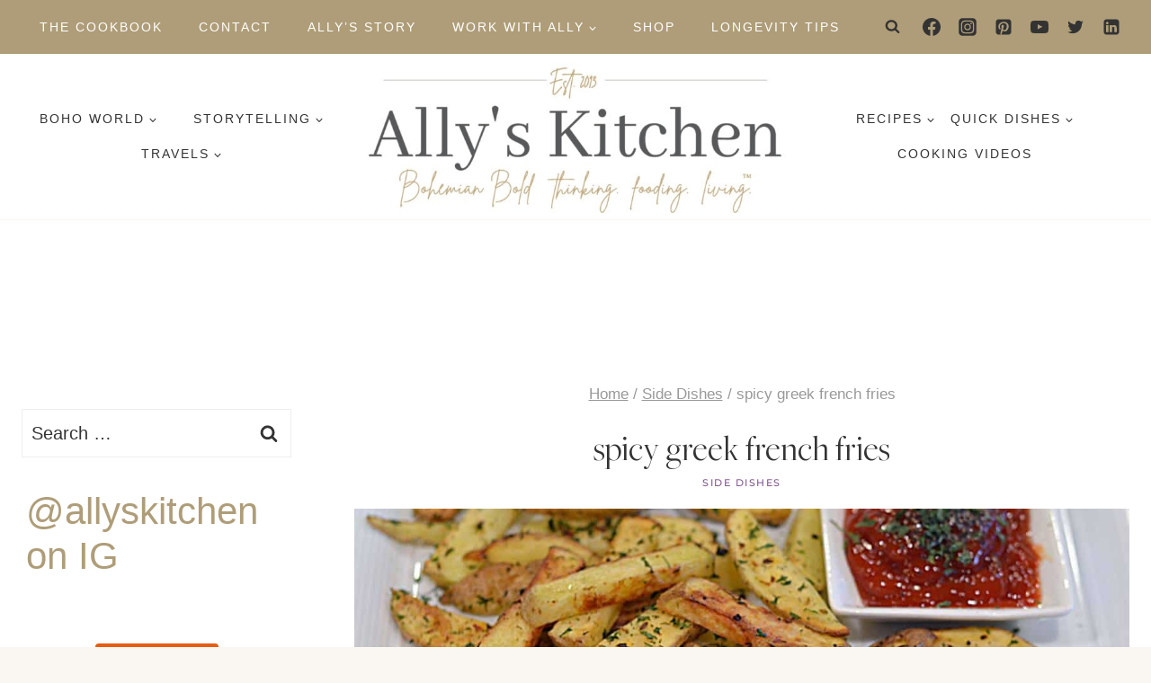

--- FILE ---
content_type: text/html; charset=utf-8
request_url: https://www.google.com/recaptcha/api2/aframe
body_size: 268
content:
<!DOCTYPE HTML><html><head><meta http-equiv="content-type" content="text/html; charset=UTF-8"></head><body><script nonce="9vJffw37NVcBG_R0Sboslw">/** Anti-fraud and anti-abuse applications only. See google.com/recaptcha */ try{var clients={'sodar':'https://pagead2.googlesyndication.com/pagead/sodar?'};window.addEventListener("message",function(a){try{if(a.source===window.parent){var b=JSON.parse(a.data);var c=clients[b['id']];if(c){var d=document.createElement('img');d.src=c+b['params']+'&rc='+(localStorage.getItem("rc::a")?sessionStorage.getItem("rc::b"):"");window.document.body.appendChild(d);sessionStorage.setItem("rc::e",parseInt(sessionStorage.getItem("rc::e")||0)+1);localStorage.setItem("rc::h",'1768734421364');}}}catch(b){}});window.parent.postMessage("_grecaptcha_ready", "*");}catch(b){}</script></body></html>

--- FILE ---
content_type: text/plain
request_url: https://rtb.openx.net/openrtbb/prebidjs
body_size: -223
content:
{"id":"1110a122-f0ff-4a6e-905a-a769ef7cd706","nbr":0}

--- FILE ---
content_type: text/plain
request_url: https://rtb.openx.net/openrtbb/prebidjs
body_size: -223
content:
{"id":"a563327f-7eea-4408-a421-c87ae5491ca0","nbr":0}

--- FILE ---
content_type: text/plain
request_url: https://rtb.openx.net/openrtbb/prebidjs
body_size: -223
content:
{"id":"a54d9384-db7f-480a-9ee9-2b36732010a5","nbr":0}

--- FILE ---
content_type: text/plain
request_url: https://rtb.openx.net/openrtbb/prebidjs
body_size: -223
content:
{"id":"d041f9b7-f185-4022-9ce8-dbe2c287f69a","nbr":0}

--- FILE ---
content_type: text/plain
request_url: https://rtb.openx.net/openrtbb/prebidjs
body_size: -223
content:
{"id":"4c3dc62b-8600-49e5-8500-74751e80a9ec","nbr":0}

--- FILE ---
content_type: text/plain
request_url: https://rtb.openx.net/openrtbb/prebidjs
body_size: -223
content:
{"id":"6e65e9a5-175a-4ba5-a88f-20e95d39276e","nbr":0}

--- FILE ---
content_type: text/plain
request_url: https://rtb.openx.net/openrtbb/prebidjs
body_size: -223
content:
{"id":"58c33ff5-7335-4e0c-a07b-29e7666fccdd","nbr":0}

--- FILE ---
content_type: text/plain
request_url: https://rtb.openx.net/openrtbb/prebidjs
body_size: -223
content:
{"id":"e0f7d468-d8c8-4eb3-adb1-fcb8a864dd74","nbr":0}

--- FILE ---
content_type: text/plain
request_url: https://rtb.openx.net/openrtbb/prebidjs
body_size: -85
content:
{"id":"3844ba76-41a0-45be-ac32-540dd79c6df1","nbr":0}

--- FILE ---
content_type: text/plain
request_url: https://rtb.openx.net/openrtbb/prebidjs
body_size: -223
content:
{"id":"eeab8737-7007-48a8-9348-e5d92f62b348","nbr":0}

--- FILE ---
content_type: text/plain; charset=UTF-8
request_url: https://at.teads.tv/fpc?analytics_tag_id=PUB_17002&tfpvi=&gdpr_consent=&gdpr_status=22&gdpr_reason=220&ccpa_consent=&sv=prebid-v1
body_size: 56
content:
ZTExOGI4NGMtNDM5ZC00OTBhLTkxODUtYzFiZjA1MGQ0MGFlIzAtOA==